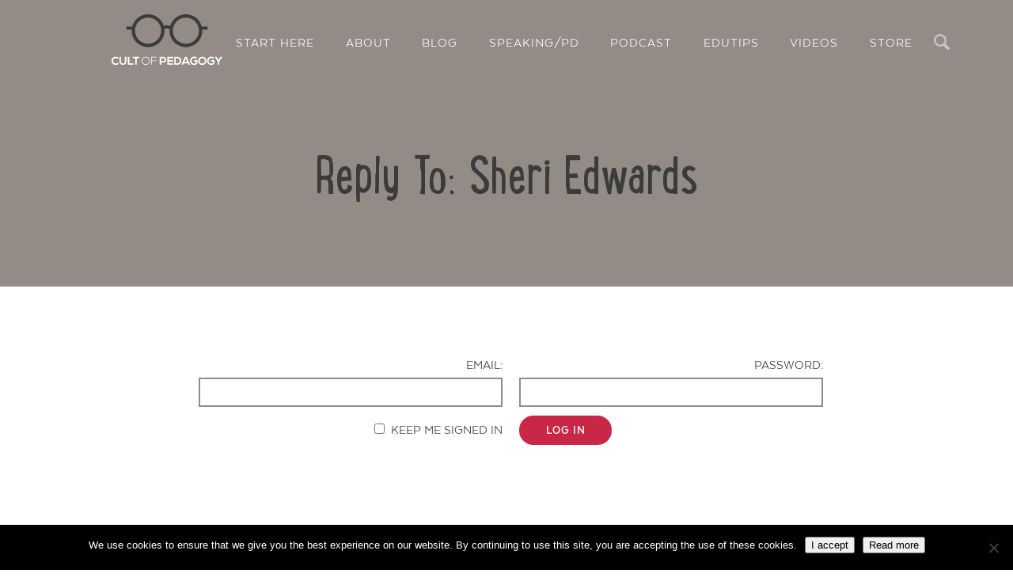

--- FILE ---
content_type: text/html; charset=UTF-8
request_url: https://www.cultofpedagogy.com/forums/reply/23945/
body_size: 9891
content:
<!doctype html>
<html class="no-js" lang="en">

<head>
    <meta charset="utf-8">
    <meta http-equiv="x-ua-compatible" content="ie=edge">
	<meta name="viewport" content="width=device-width, initial-scale=1">

    

    <link rel="apple-touch-icon" sizes="180x180" href="https://www.cultofpedagogy.com/wp-content/themes/cult-of-pedagogy/images/apple-touch-icon.png">
    <link rel="icon" type="image/png" href="https://www.cultofpedagogy.com/wp-content/themes/cult-of-pedagogy/images/favicon-32x32.png" sizes="32x32">
    <link rel="icon" type="image/png" href="https://www.cultofpedagogy.com/wp-content/themes/cult-of-pedagogy/images/favicon-16x16.png" sizes="16x16">
    <link rel="manifest" href="https://www.cultofpedagogy.com/wp-content/themes/cult-of-pedagogy/images/manifest.json">
    <link rel="mask-icon" href="https://www.cultofpedagogy.com/wp-content/themes/cult-of-pedagogy/images/safari-pinned-tab.svg" color="#5bbad5">
    <link rel="shortcut icon" href="https://www.cultofpedagogy.com/wp-content/themes/cult-of-pedagogy/images/favicon.ico">
    <meta name="msapplication-config" content="https://www.cultofpedagogy.com/wp-content/themes/cult-of-pedagogy/images/browserconfig.xml">
    <meta name="theme-color" content="#ffffff">

    <link rel="stylesheet" href="https://www.cultofpedagogy.com/wp-content/themes/cult-of-pedagogy/style.css?v=1.499">
    <link rel="pingback" href="https://www.cultofpedagogy.com/xmlrpc.php">

        	<style>img:is([sizes="auto" i], [sizes^="auto," i]) { contain-intrinsic-size: 3000px 1500px }</style>
	
		<!-- All in One SEO Pro 4.9.0 - aioseo.com -->
		<title>Reply To: Sheri Edwards | Cult of Pedagogy</title>
	<meta name="description" content="Hey, thanks for the vote of confidence! Angela" />
	<meta name="robots" content="max-image-preview:large" />
	<meta name="p:domain_verify" content="38a42e5f03abd4e76497d645dbd620f7" />
	<link rel="canonical" href="https://www.cultofpedagogy.com/forums/reply/23945/" />
	<meta name="generator" content="All in One SEO Pro (AIOSEO) 4.9.0" />
		<meta property="og:locale" content="en_US" />
		<meta property="og:site_name" content="Cult of Pedagogy" />
		<meta property="og:type" content="article" />
		<meta property="og:title" content="Reply To: Sheri Edwards | Cult of Pedagogy" />
		<meta property="og:description" content="Hey, thanks for the vote of confidence! Angela" />
		<meta property="og:url" content="https://www.cultofpedagogy.com/forums/reply/23945/" />
		<meta property="og:image" content="https://www.cultofpedagogy.com/wp-content/uploads/2015/01/Think-Pair-Share-Yellow.png" />
		<meta property="og:image:secure_url" content="https://www.cultofpedagogy.com/wp-content/uploads/2015/01/Think-Pair-Share-Yellow.png" />
		<meta property="og:image:width" content="1200" />
		<meta property="og:image:height" content="632" />
		<meta property="article:published_time" content="2019-07-07T20:35:55+00:00" />
		<meta property="article:modified_time" content="2019-07-07T20:35:55+00:00" />
		<meta property="article:publisher" content="https://www.facebook.com/CultofPedagogy/" />
		<meta name="twitter:card" content="summary_large_image" />
		<meta name="twitter:site" content="@cultofpedagogy" />
		<meta name="twitter:title" content="Reply To: Sheri Edwards | Cult of Pedagogy" />
		<meta name="twitter:description" content="Hey, thanks for the vote of confidence! Angela" />
		<meta name="twitter:image" content="https://www.cultofpedagogy.com/wp-content/uploads/2015/01/Think-Pair-Share-Yellow.png" />
		<script type="application/ld+json" class="aioseo-schema">
			{"@context":"https:\/\/schema.org","@graph":[{"@type":"BreadcrumbList","@id":"https:\/\/www.cultofpedagogy.com\/forums\/reply\/23945\/#breadcrumblist","itemListElement":[{"@type":"ListItem","@id":"https:\/\/www.cultofpedagogy.com\/forums\/reply\/23945\/#listItem","position":1,"name":"Reply To: Sheri Edwards"}]},{"@type":"Organization","@id":"https:\/\/www.cultofpedagogy.com\/#organization","name":"Cult of Pedagogy","description":"A home for anyone who teaches anything.","url":"https:\/\/www.cultofpedagogy.com\/","logo":{"@type":"ImageObject","url":"https:\/\/www.cultofpedagogy.com\/wp-content\/uploads\/2024\/10\/Best-Logo.jpg","@id":"https:\/\/www.cultofpedagogy.com\/forums\/reply\/23945\/#organizationLogo","width":2270,"height":1227},"image":{"@id":"https:\/\/www.cultofpedagogy.com\/forums\/reply\/23945\/#organizationLogo"},"sameAs":["https:\/\/twitter.com\/cultofpedagogy","https:\/\/www.instagram.com\/cultofped\/","https:\/\/www.pinterest.com\/cultofpedagogy\/","https:\/\/www.youtube.com\/channel\/UCxEKnVOYnzM70yH7kDrU7bQ","https:\/\/www.linkedin.com\/in\/jennifer-gonzalez-79327083\/"]},{"@type":"WebPage","@id":"https:\/\/www.cultofpedagogy.com\/forums\/reply\/23945\/#webpage","url":"https:\/\/www.cultofpedagogy.com\/forums\/reply\/23945\/","name":"Reply To: Sheri Edwards | Cult of Pedagogy","description":"Hey, thanks for the vote of confidence! Angela","inLanguage":"en-US","isPartOf":{"@id":"https:\/\/www.cultofpedagogy.com\/#website"},"breadcrumb":{"@id":"https:\/\/www.cultofpedagogy.com\/forums\/reply\/23945\/#breadcrumblist"},"datePublished":"-0001-11-30T00:00:00-05:44","dateModified":"2019-07-07T16:35:55-04:00"},{"@type":"WebSite","@id":"https:\/\/www.cultofpedagogy.com\/#website","url":"https:\/\/www.cultofpedagogy.com\/","name":"Cult of Pedagogy","description":"Teacher nerds, unite.","inLanguage":"en-US","publisher":{"@id":"https:\/\/www.cultofpedagogy.com\/#organization"}}]}
		</script>
		<!-- All in One SEO Pro -->

<link rel='dns-prefetch' href='//ajax.googleapis.com' />
<script type="text/javascript">
/* <![CDATA[ */
window._wpemojiSettings = {"baseUrl":"https:\/\/s.w.org\/images\/core\/emoji\/16.0.1\/72x72\/","ext":".png","svgUrl":"https:\/\/s.w.org\/images\/core\/emoji\/16.0.1\/svg\/","svgExt":".svg","source":{"concatemoji":"https:\/\/www.cultofpedagogy.com\/wp-includes\/js\/wp-emoji-release.min.js?ver=6.8.3"}};
/*! This file is auto-generated */
!function(s,n){var o,i,e;function c(e){try{var t={supportTests:e,timestamp:(new Date).valueOf()};sessionStorage.setItem(o,JSON.stringify(t))}catch(e){}}function p(e,t,n){e.clearRect(0,0,e.canvas.width,e.canvas.height),e.fillText(t,0,0);var t=new Uint32Array(e.getImageData(0,0,e.canvas.width,e.canvas.height).data),a=(e.clearRect(0,0,e.canvas.width,e.canvas.height),e.fillText(n,0,0),new Uint32Array(e.getImageData(0,0,e.canvas.width,e.canvas.height).data));return t.every(function(e,t){return e===a[t]})}function u(e,t){e.clearRect(0,0,e.canvas.width,e.canvas.height),e.fillText(t,0,0);for(var n=e.getImageData(16,16,1,1),a=0;a<n.data.length;a++)if(0!==n.data[a])return!1;return!0}function f(e,t,n,a){switch(t){case"flag":return n(e,"\ud83c\udff3\ufe0f\u200d\u26a7\ufe0f","\ud83c\udff3\ufe0f\u200b\u26a7\ufe0f")?!1:!n(e,"\ud83c\udde8\ud83c\uddf6","\ud83c\udde8\u200b\ud83c\uddf6")&&!n(e,"\ud83c\udff4\udb40\udc67\udb40\udc62\udb40\udc65\udb40\udc6e\udb40\udc67\udb40\udc7f","\ud83c\udff4\u200b\udb40\udc67\u200b\udb40\udc62\u200b\udb40\udc65\u200b\udb40\udc6e\u200b\udb40\udc67\u200b\udb40\udc7f");case"emoji":return!a(e,"\ud83e\udedf")}return!1}function g(e,t,n,a){var r="undefined"!=typeof WorkerGlobalScope&&self instanceof WorkerGlobalScope?new OffscreenCanvas(300,150):s.createElement("canvas"),o=r.getContext("2d",{willReadFrequently:!0}),i=(o.textBaseline="top",o.font="600 32px Arial",{});return e.forEach(function(e){i[e]=t(o,e,n,a)}),i}function t(e){var t=s.createElement("script");t.src=e,t.defer=!0,s.head.appendChild(t)}"undefined"!=typeof Promise&&(o="wpEmojiSettingsSupports",i=["flag","emoji"],n.supports={everything:!0,everythingExceptFlag:!0},e=new Promise(function(e){s.addEventListener("DOMContentLoaded",e,{once:!0})}),new Promise(function(t){var n=function(){try{var e=JSON.parse(sessionStorage.getItem(o));if("object"==typeof e&&"number"==typeof e.timestamp&&(new Date).valueOf()<e.timestamp+604800&&"object"==typeof e.supportTests)return e.supportTests}catch(e){}return null}();if(!n){if("undefined"!=typeof Worker&&"undefined"!=typeof OffscreenCanvas&&"undefined"!=typeof URL&&URL.createObjectURL&&"undefined"!=typeof Blob)try{var e="postMessage("+g.toString()+"("+[JSON.stringify(i),f.toString(),p.toString(),u.toString()].join(",")+"));",a=new Blob([e],{type:"text/javascript"}),r=new Worker(URL.createObjectURL(a),{name:"wpTestEmojiSupports"});return void(r.onmessage=function(e){c(n=e.data),r.terminate(),t(n)})}catch(e){}c(n=g(i,f,p,u))}t(n)}).then(function(e){for(var t in e)n.supports[t]=e[t],n.supports.everything=n.supports.everything&&n.supports[t],"flag"!==t&&(n.supports.everythingExceptFlag=n.supports.everythingExceptFlag&&n.supports[t]);n.supports.everythingExceptFlag=n.supports.everythingExceptFlag&&!n.supports.flag,n.DOMReady=!1,n.readyCallback=function(){n.DOMReady=!0}}).then(function(){return e}).then(function(){var e;n.supports.everything||(n.readyCallback(),(e=n.source||{}).concatemoji?t(e.concatemoji):e.wpemoji&&e.twemoji&&(t(e.twemoji),t(e.wpemoji)))}))}((window,document),window._wpemojiSettings);
/* ]]> */
</script>
<style id='wp-emoji-styles-inline-css' type='text/css'>

	img.wp-smiley, img.emoji {
		display: inline !important;
		border: none !important;
		box-shadow: none !important;
		height: 1em !important;
		width: 1em !important;
		margin: 0 0.07em !important;
		vertical-align: -0.1em !important;
		background: none !important;
		padding: 0 !important;
	}
</style>
<link rel='stylesheet' id='wp-block-library-css' href='https://www.cultofpedagogy.com/wp-includes/css/dist/block-library/style.min.css?ver=6.8.3' type='text/css' media='all' />
<style id='classic-theme-styles-inline-css' type='text/css'>
/*! This file is auto-generated */
.wp-block-button__link{color:#fff;background-color:#32373c;border-radius:9999px;box-shadow:none;text-decoration:none;padding:calc(.667em + 2px) calc(1.333em + 2px);font-size:1.125em}.wp-block-file__button{background:#32373c;color:#fff;text-decoration:none}
</style>
<link rel='stylesheet' id='aioseo/css/src/vue/standalone/blocks/table-of-contents/global.scss-css' href='https://www.cultofpedagogy.com/wp-content/plugins/all-in-one-seo-pack-pro/dist/Pro/assets/css/table-of-contents/global.e90f6d47.css?ver=4.9.0' type='text/css' media='all' />
<link rel='stylesheet' id='aioseo/css/src/vue/standalone/blocks/pro/recipe/global.scss-css' href='https://www.cultofpedagogy.com/wp-content/plugins/all-in-one-seo-pack-pro/dist/Pro/assets/css/recipe/global.67a3275f.css?ver=4.9.0' type='text/css' media='all' />
<link rel='stylesheet' id='aioseo/css/src/vue/standalone/blocks/pro/product/global.scss-css' href='https://www.cultofpedagogy.com/wp-content/plugins/all-in-one-seo-pack-pro/dist/Pro/assets/css/product/global.61066cfb.css?ver=4.9.0' type='text/css' media='all' />
<style id='global-styles-inline-css' type='text/css'>
:root{--wp--preset--aspect-ratio--square: 1;--wp--preset--aspect-ratio--4-3: 4/3;--wp--preset--aspect-ratio--3-4: 3/4;--wp--preset--aspect-ratio--3-2: 3/2;--wp--preset--aspect-ratio--2-3: 2/3;--wp--preset--aspect-ratio--16-9: 16/9;--wp--preset--aspect-ratio--9-16: 9/16;--wp--preset--color--black: #000000;--wp--preset--color--cyan-bluish-gray: #abb8c3;--wp--preset--color--white: #ffffff;--wp--preset--color--pale-pink: #f78da7;--wp--preset--color--vivid-red: #cf2e2e;--wp--preset--color--luminous-vivid-orange: #ff6900;--wp--preset--color--luminous-vivid-amber: #fcb900;--wp--preset--color--light-green-cyan: #7bdcb5;--wp--preset--color--vivid-green-cyan: #00d084;--wp--preset--color--pale-cyan-blue: #8ed1fc;--wp--preset--color--vivid-cyan-blue: #0693e3;--wp--preset--color--vivid-purple: #9b51e0;--wp--preset--gradient--vivid-cyan-blue-to-vivid-purple: linear-gradient(135deg,rgba(6,147,227,1) 0%,rgb(155,81,224) 100%);--wp--preset--gradient--light-green-cyan-to-vivid-green-cyan: linear-gradient(135deg,rgb(122,220,180) 0%,rgb(0,208,130) 100%);--wp--preset--gradient--luminous-vivid-amber-to-luminous-vivid-orange: linear-gradient(135deg,rgba(252,185,0,1) 0%,rgba(255,105,0,1) 100%);--wp--preset--gradient--luminous-vivid-orange-to-vivid-red: linear-gradient(135deg,rgba(255,105,0,1) 0%,rgb(207,46,46) 100%);--wp--preset--gradient--very-light-gray-to-cyan-bluish-gray: linear-gradient(135deg,rgb(238,238,238) 0%,rgb(169,184,195) 100%);--wp--preset--gradient--cool-to-warm-spectrum: linear-gradient(135deg,rgb(74,234,220) 0%,rgb(151,120,209) 20%,rgb(207,42,186) 40%,rgb(238,44,130) 60%,rgb(251,105,98) 80%,rgb(254,248,76) 100%);--wp--preset--gradient--blush-light-purple: linear-gradient(135deg,rgb(255,206,236) 0%,rgb(152,150,240) 100%);--wp--preset--gradient--blush-bordeaux: linear-gradient(135deg,rgb(254,205,165) 0%,rgb(254,45,45) 50%,rgb(107,0,62) 100%);--wp--preset--gradient--luminous-dusk: linear-gradient(135deg,rgb(255,203,112) 0%,rgb(199,81,192) 50%,rgb(65,88,208) 100%);--wp--preset--gradient--pale-ocean: linear-gradient(135deg,rgb(255,245,203) 0%,rgb(182,227,212) 50%,rgb(51,167,181) 100%);--wp--preset--gradient--electric-grass: linear-gradient(135deg,rgb(202,248,128) 0%,rgb(113,206,126) 100%);--wp--preset--gradient--midnight: linear-gradient(135deg,rgb(2,3,129) 0%,rgb(40,116,252) 100%);--wp--preset--font-size--small: 13px;--wp--preset--font-size--medium: 20px;--wp--preset--font-size--large: 36px;--wp--preset--font-size--x-large: 42px;--wp--preset--spacing--20: 0.44rem;--wp--preset--spacing--30: 0.67rem;--wp--preset--spacing--40: 1rem;--wp--preset--spacing--50: 1.5rem;--wp--preset--spacing--60: 2.25rem;--wp--preset--spacing--70: 3.38rem;--wp--preset--spacing--80: 5.06rem;--wp--preset--shadow--natural: 6px 6px 9px rgba(0, 0, 0, 0.2);--wp--preset--shadow--deep: 12px 12px 50px rgba(0, 0, 0, 0.4);--wp--preset--shadow--sharp: 6px 6px 0px rgba(0, 0, 0, 0.2);--wp--preset--shadow--outlined: 6px 6px 0px -3px rgba(255, 255, 255, 1), 6px 6px rgba(0, 0, 0, 1);--wp--preset--shadow--crisp: 6px 6px 0px rgba(0, 0, 0, 1);}:where(.is-layout-flex){gap: 0.5em;}:where(.is-layout-grid){gap: 0.5em;}body .is-layout-flex{display: flex;}.is-layout-flex{flex-wrap: wrap;align-items: center;}.is-layout-flex > :is(*, div){margin: 0;}body .is-layout-grid{display: grid;}.is-layout-grid > :is(*, div){margin: 0;}:where(.wp-block-columns.is-layout-flex){gap: 2em;}:where(.wp-block-columns.is-layout-grid){gap: 2em;}:where(.wp-block-post-template.is-layout-flex){gap: 1.25em;}:where(.wp-block-post-template.is-layout-grid){gap: 1.25em;}.has-black-color{color: var(--wp--preset--color--black) !important;}.has-cyan-bluish-gray-color{color: var(--wp--preset--color--cyan-bluish-gray) !important;}.has-white-color{color: var(--wp--preset--color--white) !important;}.has-pale-pink-color{color: var(--wp--preset--color--pale-pink) !important;}.has-vivid-red-color{color: var(--wp--preset--color--vivid-red) !important;}.has-luminous-vivid-orange-color{color: var(--wp--preset--color--luminous-vivid-orange) !important;}.has-luminous-vivid-amber-color{color: var(--wp--preset--color--luminous-vivid-amber) !important;}.has-light-green-cyan-color{color: var(--wp--preset--color--light-green-cyan) !important;}.has-vivid-green-cyan-color{color: var(--wp--preset--color--vivid-green-cyan) !important;}.has-pale-cyan-blue-color{color: var(--wp--preset--color--pale-cyan-blue) !important;}.has-vivid-cyan-blue-color{color: var(--wp--preset--color--vivid-cyan-blue) !important;}.has-vivid-purple-color{color: var(--wp--preset--color--vivid-purple) !important;}.has-black-background-color{background-color: var(--wp--preset--color--black) !important;}.has-cyan-bluish-gray-background-color{background-color: var(--wp--preset--color--cyan-bluish-gray) !important;}.has-white-background-color{background-color: var(--wp--preset--color--white) !important;}.has-pale-pink-background-color{background-color: var(--wp--preset--color--pale-pink) !important;}.has-vivid-red-background-color{background-color: var(--wp--preset--color--vivid-red) !important;}.has-luminous-vivid-orange-background-color{background-color: var(--wp--preset--color--luminous-vivid-orange) !important;}.has-luminous-vivid-amber-background-color{background-color: var(--wp--preset--color--luminous-vivid-amber) !important;}.has-light-green-cyan-background-color{background-color: var(--wp--preset--color--light-green-cyan) !important;}.has-vivid-green-cyan-background-color{background-color: var(--wp--preset--color--vivid-green-cyan) !important;}.has-pale-cyan-blue-background-color{background-color: var(--wp--preset--color--pale-cyan-blue) !important;}.has-vivid-cyan-blue-background-color{background-color: var(--wp--preset--color--vivid-cyan-blue) !important;}.has-vivid-purple-background-color{background-color: var(--wp--preset--color--vivid-purple) !important;}.has-black-border-color{border-color: var(--wp--preset--color--black) !important;}.has-cyan-bluish-gray-border-color{border-color: var(--wp--preset--color--cyan-bluish-gray) !important;}.has-white-border-color{border-color: var(--wp--preset--color--white) !important;}.has-pale-pink-border-color{border-color: var(--wp--preset--color--pale-pink) !important;}.has-vivid-red-border-color{border-color: var(--wp--preset--color--vivid-red) !important;}.has-luminous-vivid-orange-border-color{border-color: var(--wp--preset--color--luminous-vivid-orange) !important;}.has-luminous-vivid-amber-border-color{border-color: var(--wp--preset--color--luminous-vivid-amber) !important;}.has-light-green-cyan-border-color{border-color: var(--wp--preset--color--light-green-cyan) !important;}.has-vivid-green-cyan-border-color{border-color: var(--wp--preset--color--vivid-green-cyan) !important;}.has-pale-cyan-blue-border-color{border-color: var(--wp--preset--color--pale-cyan-blue) !important;}.has-vivid-cyan-blue-border-color{border-color: var(--wp--preset--color--vivid-cyan-blue) !important;}.has-vivid-purple-border-color{border-color: var(--wp--preset--color--vivid-purple) !important;}.has-vivid-cyan-blue-to-vivid-purple-gradient-background{background: var(--wp--preset--gradient--vivid-cyan-blue-to-vivid-purple) !important;}.has-light-green-cyan-to-vivid-green-cyan-gradient-background{background: var(--wp--preset--gradient--light-green-cyan-to-vivid-green-cyan) !important;}.has-luminous-vivid-amber-to-luminous-vivid-orange-gradient-background{background: var(--wp--preset--gradient--luminous-vivid-amber-to-luminous-vivid-orange) !important;}.has-luminous-vivid-orange-to-vivid-red-gradient-background{background: var(--wp--preset--gradient--luminous-vivid-orange-to-vivid-red) !important;}.has-very-light-gray-to-cyan-bluish-gray-gradient-background{background: var(--wp--preset--gradient--very-light-gray-to-cyan-bluish-gray) !important;}.has-cool-to-warm-spectrum-gradient-background{background: var(--wp--preset--gradient--cool-to-warm-spectrum) !important;}.has-blush-light-purple-gradient-background{background: var(--wp--preset--gradient--blush-light-purple) !important;}.has-blush-bordeaux-gradient-background{background: var(--wp--preset--gradient--blush-bordeaux) !important;}.has-luminous-dusk-gradient-background{background: var(--wp--preset--gradient--luminous-dusk) !important;}.has-pale-ocean-gradient-background{background: var(--wp--preset--gradient--pale-ocean) !important;}.has-electric-grass-gradient-background{background: var(--wp--preset--gradient--electric-grass) !important;}.has-midnight-gradient-background{background: var(--wp--preset--gradient--midnight) !important;}.has-small-font-size{font-size: var(--wp--preset--font-size--small) !important;}.has-medium-font-size{font-size: var(--wp--preset--font-size--medium) !important;}.has-large-font-size{font-size: var(--wp--preset--font-size--large) !important;}.has-x-large-font-size{font-size: var(--wp--preset--font-size--x-large) !important;}
:where(.wp-block-post-template.is-layout-flex){gap: 1.25em;}:where(.wp-block-post-template.is-layout-grid){gap: 1.25em;}
:where(.wp-block-columns.is-layout-flex){gap: 2em;}:where(.wp-block-columns.is-layout-grid){gap: 2em;}
:root :where(.wp-block-pullquote){font-size: 1.5em;line-height: 1.6;}
</style>
<link rel='stylesheet' id='bbp-default-css' href='https://www.cultofpedagogy.com/wp-content/plugins/bbpress/templates/default/css/bbpress.min.css?ver=2.6.14' type='text/css' media='all' />
<link rel='stylesheet' id='contact-form-7-css' href='https://www.cultofpedagogy.com/wp-content/plugins/contact-form-7/includes/css/styles.css?ver=6.1.3' type='text/css' media='all' />
<link rel='stylesheet' id='cookie-notice-front-css' href='https://www.cultofpedagogy.com/wp-content/plugins/cookie-notice/css/front.min.css?ver=2.5.8' type='text/css' media='all' />
<link rel='stylesheet' id='pdfprnt_frontend-css' href='https://www.cultofpedagogy.com/wp-content/plugins/pdf-print/css/frontend.css?ver=2.4.4' type='text/css' media='all' />
<link rel='stylesheet' id='bsp-css' href='https://www.cultofpedagogy.com/wp-content/plugins/bbp-style-pack/css/bspstyle.css?ver=1761222621' type='text/css' media='screen' />
<link rel='stylesheet' id='dashicons-css' href='https://www.cultofpedagogy.com/wp-includes/css/dashicons.min.css?ver=6.8.3' type='text/css' media='all' />
<script type="text/javascript" src="//ajax.googleapis.com/ajax/libs/jquery/3.2.1/jquery.min.js" id="jquery-js"></script>
<script type="text/javascript" id="cookie-notice-front-js-before">
/* <![CDATA[ */
var cnArgs = {"ajaxUrl":"https:\/\/www.cultofpedagogy.com\/wp-admin\/admin-ajax.php","nonce":"6dfebff059","hideEffect":"fade","position":"bottom","onScroll":false,"onScrollOffset":100,"onClick":false,"cookieName":"cookie_notice_accepted","cookieTime":2147483647,"cookieTimeRejected":2147483647,"globalCookie":false,"redirection":false,"cache":true,"revokeCookies":false,"revokeCookiesOpt":"automatic"};
/* ]]> */
</script>
<script type="text/javascript" src="https://www.cultofpedagogy.com/wp-content/plugins/cookie-notice/js/front.min.js?ver=2.5.8" id="cookie-notice-front-js"></script>
<script type="text/javascript" src="https://www.cultofpedagogy.com/wp-content/plugins/bbp-style-pack/js/bspreply.js?ver=6.4.2" id="bsp-replyjs-js"></script>
<link rel="https://api.w.org/" href="https://www.cultofpedagogy.com/wp-json/" /><link rel="EditURI" type="application/rsd+xml" title="RSD" href="https://www.cultofpedagogy.com/xmlrpc.php?rsd" />
<link rel='shortlink' href='https://www.cultofpedagogy.com/?p=23945' />
<link rel="alternate" title="oEmbed (JSON)" type="application/json+oembed" href="https://www.cultofpedagogy.com/wp-json/oembed/1.0/embed?url=https%3A%2F%2Fwww.cultofpedagogy.com%2Fforums%2Freply%2F23945%2F" />
<link rel="alternate" title="oEmbed (XML)" type="text/xml+oembed" href="https://www.cultofpedagogy.com/wp-json/oembed/1.0/embed?url=https%3A%2F%2Fwww.cultofpedagogy.com%2Fforums%2Freply%2F23945%2F&#038;format=xml" />
<script>
  (function(i,s,o,g,r,a,m){i['GoogleAnalyticsObject']=r;i[r]=i[r]||function(){
  (i[r].q=i[r].q||[]).push(arguments)},i[r].l=1*new Date();a=s.createElement(o),
  m=s.getElementsByTagName(o)[0];a.async=1;a.src=g;m.parentNode.insertBefore(a,m)
  })(window,document,'script','//www.google-analytics.com/analytics.js','ga');

  ga('create', 'UA-53992534-1', 'auto');
  ga('require', 'displayfeatures');
  ga('send', 'pageview');

</script>
<meta name="p:domain_verify" content="38a42e5f03abd4e76497d645dbd620f7"/>
<meta name="google-site-verification" content="1qrSu2XZrccOyFFNV2Tel6zRoLwxzr8WXsxVD_Aele0" />

<!-- Facebook Pixel Code -->
<script>
!function(f,b,e,v,n,t,s){if(f.fbq)return;n=f.fbq=function(){n.callMethod?
n.callMethod.apply(n,arguments):n.queue.push(arguments)};if(!f._fbq)f._fbq=n;
n.push=n;n.loaded=!0;n.version='2.0';n.queue=[];t=b.createElement(e);t.async=!0;
t.src=v;s=b.getElementsByTagName(e)[0];s.parentNode.insertBefore(t,s)}(window,
document,'script','https://connect.facebook.net/en_US/fbevents.js');
fbq('init', '1489671724386522'); // Insert your pixel ID here.
fbq('track', 'PageView');
</script>
<noscript><img height="1" width="1" style="display:none"
src="https://www.facebook.com/tr?id=1489671724386522&ev=PageView&noscript=1"
/></noscript>
<!-- DO NOT MODIFY -->
<!-- End Facebook Pixel Code --><!-- Metadata generated with the Open Graph Protocol Framework plugin 2.0.0 - https://wordpress.org/plugins/open-graph-protocol-framework/ - https://www.itthinx.com/plugins/open-graph-protocol/ --><meta property="og:title" content="Cult of Pedagogy" />
<meta property="og:locale" content="en_US" />
<meta property="og:type" content="article" />
<meta property="og:url" content="https://www.cultofpedagogy.com/forums/reply/23945/" />
<meta property="og:site_name" content="Cult of Pedagogy" />
<meta property="og:description" content="Home &rsaquo; Forums &rsaquo; JumpStart Plus Community &rsaquo; Archives &rsaquo; 2019 &rsaquo; July 2019 &rsaquo; Member Introductions &rsaquo; Sheri Edwards &rsaquo; Reply To: Sheri Edwards July 7, 2019 at 4:35 pm #23945 Angela de Ita Hey, thanks for the vote of confidence! Angela" />
<style type='text/css'>.rp4wp-related-posts ul{width:100%;padding-bottom:45px;margin:0;float:left;}
.rp4wp-related-posts ul>li{list-style:none;padding-top:30px;margin:0;clear:both;}
.rp4wp-related-posts ul>li>p{margin:0;padding:0;}
.rp4wp-related-post-image{width:35%;padding-right:25px; padding-bottom:20px;-moz-box-sizing:border-box;-webkit-box-sizing:border-box;box-sizing:border-box;float:left;}</style>

</head>

<body class="reply bbpress bbp-no-js wp-singular reply-template-default single single-reply postid-23945 wp-theme-cult-of-pedagogy cookies-not-set">

    
    <header class="header-main">
        <div class="container">
            <a href="https://www.cultofpedagogy.com"><img class="logo-small" src="https://www.cultofpedagogy.com/wp-content/themes/cult-of-pedagogy/images/cult-of-pedagogy-logo.svg" alt="Cult of Pedagogy"></a>
            <span class="search-icon"><span class="visuallyhidden">Search</span></span>
            <nav class="nav-main">
                <ul id="menu-main" class="nav"><li id="menu-item-12309" class="menu-item menu-item-type-post_type menu-item-object-page menu-item-12309"><a href="https://www.cultofpedagogy.com/start-here/">Start Here</a></li>
<li id="menu-item-2639" class="menu-item menu-item-type-custom menu-item-object-custom menu-item-has-children menu-item-2639"><a href="#">About</a>
<ul class="sub-menu">
	<li id="menu-item-12311" class="menu-item menu-item-type-post_type menu-item-object-page menu-item-12311"><a href="https://www.cultofpedagogy.com/who-we-are/">Who We Are</a></li>
	<li id="menu-item-5485" class="menu-item menu-item-type-post_type menu-item-object-page menu-item-5485"><a href="https://www.cultofpedagogy.com/mailing-list/">Subscribe</a></li>
	<li id="menu-item-2642" class="menu-item menu-item-type-post_type menu-item-object-page menu-item-2642"><a href="https://www.cultofpedagogy.com/contact/">Contact/FAQs</a></li>
	<li id="menu-item-8006" class="menu-item menu-item-type-post_type menu-item-object-page menu-item-8006"><a href="https://www.cultofpedagogy.com/consulting-advertising/">Advertise</a></li>
</ul>
</li>
<li id="menu-item-11521" class="menu-item menu-item-type-custom menu-item-object-custom menu-item-11521"><a href="http://cultofpedagogy.com/blog/">Blog</a></li>
<li id="menu-item-39803" class="menu-item menu-item-type-post_type menu-item-object-page menu-item-39803"><a href="https://www.cultofpedagogy.com/pd/">Speaking/PD</a></li>
<li id="menu-item-35551" class="menu-item menu-item-type-post_type menu-item-object-page menu-item-35551"><a href="https://www.cultofpedagogy.com/pod/">Podcast</a></li>
<li id="menu-item-35547" class="menu-item menu-item-type-post_type menu-item-object-page menu-item-35547"><a href="https://www.cultofpedagogy.com/edutips/">EduTips</a></li>
<li id="menu-item-3389" class="menu-item menu-item-type-post_type menu-item-object-page menu-item-3389"><a href="https://www.cultofpedagogy.com/videos/">Videos</a></li>
<li id="menu-item-12310" class="menu-item menu-item-type-post_type menu-item-object-page menu-item-12310"><a href="https://www.cultofpedagogy.com/store/">Store</a></li>
</ul>            </nav>
            <div class="header-text">
                <h1 class="heading-alt">
                    Reply To: Sheri Edwards                </h1>

                
            </div>
        </div> <!-- container -->
    </header>
    <div class="search-header">
        <span class="close-icon"><span class="visuallyhidden">Close</span></span>
        <form method="get" id="searchform" action="https://www.cultofpedagogy.com">
    <p><input type="text" class="input-search field" name="s" id="s">
    <input type="submit" class="submit" name="submit" value="search" /></p>
    <p class="search-help">Can't find what you are looking for? <a href="https://www.cultofpedagogy.com/contact/">Contact Us</a></p>
</form>
    </div>

    
	        <div class="page-content container-inner">
            <main class="main-content">
				
<form method="post" action="https://www.cultofpedagogy.com/wp-login.php?wpe-login=true" class="bbp-login-form">
	<fieldset class="bbp-form">
		<legend>Log In</legend>

		<div class="bbp-username">
			<label for="user_login">Email: </label>
			<input type="text" name="log" value="" size="20" id="user_login" tabindex="101" />
		</div>

		<div class="bbp-password">
			<label for="user_pass">Password: </label>
			<input type="password" name="pwd" value="" size="20" id="user_pass" tabindex="102" />
		</div>

		<div class="bbp-remember-me">
			<input type="checkbox" name="rememberme" value="forever"  id="rememberme" tabindex="103" />
			<label for="rememberme">Keep me signed in</label>
		</div>

		
		<div class="bbp-submit-wrapper">

			<button type="submit" tabindex="104" name="user-submit" class="button submit user-submit">Log In</button>

			
	<input type="hidden" name="user-cookie" value="1" />

	<input type="hidden" id="bbp_redirect_to" name="redirect_to" value="https://www.cultofpedagogy.com/forums/reply/23945/" /><input type="hidden" id="_wpnonce" name="_wpnonce" value="3588a76045" /><input type="hidden" name="_wp_http_referer" value="/forums/reply/23945/" />
		</div>
	</fieldset>
</form>
            </main>
        </div>
	

    
    <footer class="footer-main">
        <div class="container">
            <a href="https://www.cultofpedagogy.com"><img src="https://www.cultofpedagogy.com/wp-content/themes/cult-of-pedagogy/images/cult-of-pedagogy-logo-dark.svg" alt="Cult of Pedagogy"></a>
            <nav class="nav-footer">
                <ul id="menu-footer" class="nav"><li id="menu-item-12312" class="menu-item menu-item-type-post_type menu-item-object-page menu-item-privacy-policy menu-item-12312"><a rel="privacy-policy" href="https://www.cultofpedagogy.com/privacy-policy/">Privacy Policy</a></li>
<li id="menu-item-12313" class="menu-item menu-item-type-post_type menu-item-object-page menu-item-12313"><a href="https://www.cultofpedagogy.com/terms-of-use/">Terms of Service</a></li>
<li id="menu-item-12314" class="menu-item menu-item-type-post_type menu-item-object-page menu-item-12314"><a href="https://www.cultofpedagogy.com/disclosure-statement/">Advertising Disclosure</a></li>
<li id="menu-item-12315" class="menu-item menu-item-type-post_type menu-item-object-page menu-item-12315"><a href="https://www.cultofpedagogy.com/contact/">Contact/FAQs</a></li>
<li id="menu-item-12317" class="menu-item menu-item-type-post_type menu-item-object-page menu-item-12317"><a href="https://www.cultofpedagogy.com/mailing-list/">Subscribe</a></li>
<li id="menu-item-14265" class="menu-item menu-item-type-post_type menu-item-object-forum menu-item-14265"><a href="https://www.cultofpedagogy.com/forums/forum/jumpstart/">JumpStart Community</a></li>
</ul>            </nav>
                        <nav class="nav-social nav-social-dark">
                <ul id="menu-social" class="nav"><li id="menu-item-12321" class="menu-item menu-item-type-custom menu-item-object-custom menu-item-12321"><a target="_blank" href="https://twitter.com/cultofpedagogy">Twitter</a></li>
<li id="menu-item-36149" class="menu-item menu-item-type-custom menu-item-object-custom menu-item-36149"><a target="_blank" href="https://www.instagram.com/cultofped/">Instagram</a></li>
<li id="menu-item-12322" class="menu-item menu-item-type-custom menu-item-object-custom menu-item-12322"><a target="_blank" href="https://www.facebook.com/CultofPedagogy/">Facebook</a></li>
<li id="menu-item-12324" class="menu-item menu-item-type-custom menu-item-object-custom menu-item-12324"><a target="_blank" href="https://www.pinterest.com/cultofpedagogy/">Pinterest</a></li>
<li id="menu-item-12325" class="menu-item menu-item-type-custom menu-item-object-custom menu-item-12325"><a target="_blank" href="https://www.youtube.com/channel/UCxEKnVOYnzM70yH7kDrU7bQ">Youtube</a></li>
<li id="menu-item-31619" class="menu-item menu-item-type-custom menu-item-object-custom menu-item-31619"><a target="_blank" href="https://www.linkedin.com/in/jennifer-gonzalez-79327083/">LinkedIn</a></li>
</ul>            </nav>
                        <p class="p-small copyright">&copy; 2025 Cult of Pedagogy</p>
        </div>
    </footer>

	<script src="https://www.cultofpedagogy.com/wp-content/themes/cult-of-pedagogy/js/plugins.js"></script>
    <script src="https://www.cultofpedagogy.com/wp-content/themes/cult-of-pedagogy/js/main.js"></script>

    <script>
        window.ga=function(){ga.q.push(arguments)};ga.q=[];ga.l=+new Date;
        ga('create','UA-XXXXX-Y','auto');ga('send','pageview')
    </script>
    <script src="https://www.google-analytics.com/analytics.js" async defer></script>

    <script type="speculationrules">
{"prefetch":[{"source":"document","where":{"and":[{"href_matches":"\/*"},{"not":{"href_matches":["\/wp-*.php","\/wp-admin\/*","\/wp-content\/uploads\/*","\/wp-content\/*","\/wp-content\/plugins\/*","\/wp-content\/themes\/cult-of-pedagogy\/*","\/*\\?(.+)"]}},{"not":{"selector_matches":"a[rel~=\"nofollow\"]"}},{"not":{"selector_matches":".no-prefetch, .no-prefetch a"}}]},"eagerness":"conservative"}]}
</script>

<script type="text/javascript" id="bbp-swap-no-js-body-class">
	document.body.className = document.body.className.replace( 'bbp-no-js', 'bbp-js' );
</script>

<script>document.body.classList.remove("no-js");</script><script type="text/javascript" src="https://www.cultofpedagogy.com/wp-includes/js/comment-reply.min.js?ver=6.8.3" id="comment-reply-js" async="async" data-wp-strategy="async"></script>
<script type="module"  src="https://www.cultofpedagogy.com/wp-content/plugins/all-in-one-seo-pack-pro/dist/Pro/assets/table-of-contents.95d0dfce.js?ver=4.9.0" id="aioseo/js/src/vue/standalone/blocks/table-of-contents/frontend.js-js"></script>
<script type="text/javascript" src="https://www.cultofpedagogy.com/wp-content/plugins/bbpress/templates/default/js/editor.min.js?ver=2.6.14" id="bbpress-editor-js"></script>
<script type="text/javascript" src="https://www.cultofpedagogy.com/wp-includes/js/dist/hooks.min.js?ver=4d63a3d491d11ffd8ac6" id="wp-hooks-js"></script>
<script type="text/javascript" src="https://www.cultofpedagogy.com/wp-includes/js/dist/i18n.min.js?ver=5e580eb46a90c2b997e6" id="wp-i18n-js"></script>
<script type="text/javascript" id="wp-i18n-js-after">
/* <![CDATA[ */
wp.i18n.setLocaleData( { 'text direction\u0004ltr': [ 'ltr' ] } );
/* ]]> */
</script>
<script type="text/javascript" src="https://www.cultofpedagogy.com/wp-content/plugins/contact-form-7/includes/swv/js/index.js?ver=6.1.3" id="swv-js"></script>
<script type="text/javascript" id="contact-form-7-js-before">
/* <![CDATA[ */
var wpcf7 = {
    "api": {
        "root": "https:\/\/www.cultofpedagogy.com\/wp-json\/",
        "namespace": "contact-form-7\/v1"
    },
    "cached": 1
};
/* ]]> */
</script>
<script type="text/javascript" src="https://www.cultofpedagogy.com/wp-content/plugins/contact-form-7/includes/js/index.js?ver=6.1.3" id="contact-form-7-js"></script>
<script type="text/javascript" id="qppr_frontend_scripts-js-extra">
/* <![CDATA[ */
var qpprFrontData = {"linkData":{"https:\/\/www.cultofpedagogy.com\/teachers-guide-to-tech\/":[0,0,"http:\/\/www.teachersguidetotech.com"],"https:\/\/www.cultofpedagogy.com\/google-drive-basics\/":[0,1,""],"https:\/\/www.cultofpedagogy.com\/subscribe-to-the-cult-report\/":[0,1,""],"https:\/\/www.cultofpedagogy.com\/kiddom\/":[0,0,""],"https:\/\/www.cultofpedagogy.com\/geniushour\/":[0,1,""],"https:\/\/www.cultofpedagogy.com\/jumpstart-tech-course\/":[0,0,""],"https:\/\/www.cultofpedagogy.com\/geddes\/":[0,1,""],"https:\/\/www.cultofpedagogy.com\/kidsdiscover\/":[0,1,""],"https:\/\/www.cultofpedagogy.com\/products-for-your-classroom\/":[0,0,""],"https:\/\/www.cultofpedagogy.com\/peergrade\/":[0,1,""],"https:\/\/www.cultofpedagogy.com\/marigold\/":[0,0,""],"https:\/\/www.cultofpedagogy.com\/planning-period-project\/":[0,0,""],"https:\/\/www.cultofpedagogy.com\/hackingstem\/":[0,1,""],"https:\/\/www.cultofpedagogy.com\/3doodler\/":[0,0,""],"https:\/\/www.cultofpedagogy.com\/slide-videos\/":[0,1,""],"https:\/\/www.cultofpedagogy.com\/justicerising\/":[0,0,""],"https:\/\/www.cultofpedagogy.com\/pcg\/":[0,0,""],"https:\/\/www.cultofpedagogy.com\/pixton\/":[0,0,""],"https:\/\/www.cultofpedagogy.com\/speak\/":[0,0,""],"https:\/\/www.cultofpedagogy.com\/dave\/":[0,0,""],"https:\/\/www.cultofpedagogy.com\/laws\/":[0,0,""],"https:\/\/www.cultofpedagogy.com\/subscribe\/":[0,0,""],"https:\/\/www.cultofpedagogy.com\/modern\/":[0,0,""],"https:\/\/www.cultofpedagogy.com\/tgr\/":[0,0,""],"https:\/\/www.cultofpedagogy.com\/brainpower\/":[0,0,""],"https:\/\/www.cultofpedagogy.com\/digital\/":[0,0,""],"https:\/\/www.cultofpedagogy.com\/coderz\/":[0,0,""],"https:\/\/www.cultofpedagogy.com\/teachers-guide-educational-technology\/":[0,0,""],"https:\/\/www.cultofpedagogy.com\/everfi\/":[0,0,""],"https:\/\/www.cultofpedagogy.com\/commonlit\/":[0,0,""],"https:\/\/www.cultofpedagogy.com\/streetdataseries\/":[0,0,""],"https:\/\/www.cultofpedagogy.com\/about\/":[0,0,""],"https:\/\/www.cultofpedagogy.com\/listenwise\/":[0,0,""],"https:\/\/www.cultofpedagogy.com\/noredink\/":[0,0,""],"https:\/\/www.cultofpedagogy.com\/wevideo\/":[0,0,""],"https:\/\/www.cultofpedagogy.com\/khanacademykids\/":[0,0,""],"https:\/\/www.cultofpedagogy.com\/powerful\/":[0,0,""],"https:\/\/www.cultofpedagogy.com\/wired\/":[0,0,""],"https:\/\/www.cultofpedagogy.com\/jumpstart\/":[0,1,""],"https:\/\/www.cultofpedagogy.com\/bcc\/":[0,0,""],"https:\/\/www.cultofpedagogy.com\/explorelearning\/":[0,0,""],"https:\/\/www.cultofpedagogy.com\/classcomposer\/":[0,0,""],"https:\/\/www.cultofpedagogy.com\/?page_id=39328":[0,0,""],"https:\/\/www.cultofpedagogy.com\/pbl\/":[0,0,""]},"siteURL":"https:\/\/www.cultofpedagogy.com","siteURLq":"https:\/\/www.cultofpedagogy.com"};
/* ]]> */
</script>
<script type="text/javascript" src="https://www.cultofpedagogy.com/wp-content/plugins/quick-pagepost-redirect-plugin/js/qppr_frontend_script.min.js?ver=5.2.4" id="qppr_frontend_scripts-js"></script>

		<!-- Cookie Notice plugin v2.5.8 by Hu-manity.co https://hu-manity.co/ -->
		<div id="cookie-notice" role="dialog" class="cookie-notice-hidden cookie-revoke-hidden cn-position-bottom" aria-label="Cookie Notice" style="background-color: rgba(0,0,0,1);"><div class="cookie-notice-container" style="color: #fff"><span id="cn-notice-text" class="cn-text-container">We use cookies to ensure that we give you the best experience on our website. By continuing to use this site, you are accepting the use of these cookies.</span><span id="cn-notice-buttons" class="cn-buttons-container"><button id="cn-accept-cookie" data-cookie-set="accept" class="cn-set-cookie cn-button cn-button-custom button" aria-label="I accept">I accept</button><button data-link-url="https://www.cultofpedagogy.com/privacy-policy/" data-link-target="_blank" id="cn-more-info" class="cn-more-info cn-button cn-button-custom button" aria-label="Read more">Read more</button></span><button id="cn-close-notice" data-cookie-set="accept" class="cn-close-icon" aria-label="No"></button></div>
			
		</div>
		<!-- / Cookie Notice plugin -->
<script>(function(){function c(){var b=a.contentDocument||a.contentWindow.document;if(b){var d=b.createElement('script');d.innerHTML="window.__CF$cv$params={r:'99b0d4a05cee122e',t:'MTc2MjU2MDQ1MC4wMDAwMDA='};var a=document.createElement('script');a.nonce='';a.src='/cdn-cgi/challenge-platform/scripts/jsd/main.js';document.getElementsByTagName('head')[0].appendChild(a);";b.getElementsByTagName('head')[0].appendChild(d)}}if(document.body){var a=document.createElement('iframe');a.height=1;a.width=1;a.style.position='absolute';a.style.top=0;a.style.left=0;a.style.border='none';a.style.visibility='hidden';document.body.appendChild(a);if('loading'!==document.readyState)c();else if(window.addEventListener)document.addEventListener('DOMContentLoaded',c);else{var e=document.onreadystatechange||function(){};document.onreadystatechange=function(b){e(b);'loading'!==document.readyState&&(document.onreadystatechange=e,c())}}}})();</script></html>


--- FILE ---
content_type: application/javascript; charset=UTF-8
request_url: https://www.cultofpedagogy.com/cdn-cgi/challenge-platform/scripts/jsd/main.js
body_size: 4426
content:
window._cf_chl_opt={uTFG0:'g'};~function(D2,Y,n,y,j,M,v,Z){D2=N,function(m,V,Dk,D1,l,J){for(Dk={m:376,V:342,l:393,J:326,R:364,d:302,I:390,g:323,W:367,f:322},D1=N,l=m();!![];)try{if(J=parseInt(D1(Dk.m))/1*(parseInt(D1(Dk.V))/2)+parseInt(D1(Dk.l))/3+parseInt(D1(Dk.J))/4*(-parseInt(D1(Dk.R))/5)+parseInt(D1(Dk.d))/6+-parseInt(D1(Dk.I))/7+-parseInt(D1(Dk.g))/8+parseInt(D1(Dk.W))/9*(parseInt(D1(Dk.f))/10),J===V)break;else l.push(l.shift())}catch(R){l.push(l.shift())}}(D,291255),Y=this||self,n=Y[D2(368)],y=function(DJ,De,DH,DX,Dw,D3,V,l,J){return DJ={m:361,V:337},De={m:396,V:318,l:385,J:396,R:300,d:318,I:300,g:396},DH={m:316},DX={m:321},Dw={m:316,V:300,l:381,J:403,R:392,d:381,I:403,g:381,W:321,f:318,F:321,b:318,i:318,O:396,s:318,E:392,S:321,T:318,G:318,h:318,o:318,x:318,A:385},D3=D2,V=String[D3(DJ.m)],l={'h':function(R,DQ){return DQ={m:311,V:300},null==R?'':l.g(R,6,function(d,D4){return D4=N,D4(DQ.m)[D4(DQ.V)](d)})},'g':function(R,I,W,D5,F,i,O,s,E,S,T,G,o,x,A,L,z,D0){if(D5=D3,null==R)return'';for(i={},O={},s='',E=2,S=3,T=2,G=[],o=0,x=0,A=0;A<R[D5(Dw.m)];A+=1)if(L=R[D5(Dw.V)](A),Object[D5(Dw.l)][D5(Dw.J)][D5(Dw.R)](i,L)||(i[L]=S++,O[L]=!0),z=s+L,Object[D5(Dw.d)][D5(Dw.I)][D5(Dw.R)](i,z))s=z;else{if(Object[D5(Dw.g)][D5(Dw.I)][D5(Dw.R)](O,s)){if(256>s[D5(Dw.W)](0)){for(F=0;F<T;o<<=1,I-1==x?(x=0,G[D5(Dw.f)](W(o)),o=0):x++,F++);for(D0=s[D5(Dw.F)](0),F=0;8>F;o=o<<1|D0&1.51,x==I-1?(x=0,G[D5(Dw.b)](W(o)),o=0):x++,D0>>=1,F++);}else{for(D0=1,F=0;F<T;o=D0|o<<1.64,x==I-1?(x=0,G[D5(Dw.i)](W(o)),o=0):x++,D0=0,F++);for(D0=s[D5(Dw.F)](0),F=0;16>F;o=1&D0|o<<1,x==I-1?(x=0,G[D5(Dw.f)](W(o)),o=0):x++,D0>>=1,F++);}E--,E==0&&(E=Math[D5(Dw.O)](2,T),T++),delete O[s]}else for(D0=i[s],F=0;F<T;o=D0&1.27|o<<1,x==I-1?(x=0,G[D5(Dw.s)](W(o)),o=0):x++,D0>>=1,F++);s=(E--,E==0&&(E=Math[D5(Dw.O)](2,T),T++),i[z]=S++,String(L))}if(''!==s){if(Object[D5(Dw.g)][D5(Dw.J)][D5(Dw.E)](O,s)){if(256>s[D5(Dw.S)](0)){for(F=0;F<T;o<<=1,x==I-1?(x=0,G[D5(Dw.T)](W(o)),o=0):x++,F++);for(D0=s[D5(Dw.W)](0),F=0;8>F;o=o<<1.61|1.58&D0,x==I-1?(x=0,G[D5(Dw.s)](W(o)),o=0):x++,D0>>=1,F++);}else{for(D0=1,F=0;F<T;o=o<<1.16|D0,x==I-1?(x=0,G[D5(Dw.G)](W(o)),o=0):x++,D0=0,F++);for(D0=s[D5(Dw.F)](0),F=0;16>F;o=o<<1.86|1&D0,x==I-1?(x=0,G[D5(Dw.h)](W(o)),o=0):x++,D0>>=1,F++);}E--,E==0&&(E=Math[D5(Dw.O)](2,T),T++),delete O[s]}else for(D0=i[s],F=0;F<T;o=o<<1.17|1.37&D0,I-1==x?(x=0,G[D5(Dw.o)](W(o)),o=0):x++,D0>>=1,F++);E--,0==E&&T++}for(D0=2,F=0;F<T;o=o<<1|1&D0,x==I-1?(x=0,G[D5(Dw.G)](W(o)),o=0):x++,D0>>=1,F++);for(;;)if(o<<=1,x==I-1){G[D5(Dw.x)](W(o));break}else x++;return G[D5(Dw.A)]('')},'j':function(R,D6){return D6=D3,null==R?'':''==R?null:l.i(R[D6(DH.m)],32768,function(d,D7){return D7=D6,R[D7(DX.m)](d)})},'i':function(R,I,W,D8,F,i,O,s,E,S,T,G,o,x,A,L,D0,z){for(D8=D3,F=[],i=4,O=4,s=3,E=[],G=W(0),o=I,x=1,S=0;3>S;F[S]=S,S+=1);for(A=0,L=Math[D8(De.m)](2,2),T=1;T!=L;z=o&G,o>>=1,0==o&&(o=I,G=W(x++)),A|=T*(0<z?1:0),T<<=1);switch(A){case 0:for(A=0,L=Math[D8(De.m)](2,8),T=1;T!=L;z=o&G,o>>=1,o==0&&(o=I,G=W(x++)),A|=(0<z?1:0)*T,T<<=1);D0=V(A);break;case 1:for(A=0,L=Math[D8(De.m)](2,16),T=1;T!=L;z=G&o,o>>=1,0==o&&(o=I,G=W(x++)),A|=T*(0<z?1:0),T<<=1);D0=V(A);break;case 2:return''}for(S=F[3]=D0,E[D8(De.V)](D0);;){if(x>R)return'';for(A=0,L=Math[D8(De.m)](2,s),T=1;T!=L;z=o&G,o>>=1,o==0&&(o=I,G=W(x++)),A|=(0<z?1:0)*T,T<<=1);switch(D0=A){case 0:for(A=0,L=Math[D8(De.m)](2,8),T=1;T!=L;z=o&G,o>>=1,0==o&&(o=I,G=W(x++)),A|=(0<z?1:0)*T,T<<=1);F[O++]=V(A),D0=O-1,i--;break;case 1:for(A=0,L=Math[D8(De.m)](2,16),T=1;T!=L;z=G&o,o>>=1,0==o&&(o=I,G=W(x++)),A|=T*(0<z?1:0),T<<=1);F[O++]=V(A),D0=O-1,i--;break;case 2:return E[D8(De.l)]('')}if(0==i&&(i=Math[D8(De.J)](2,s),s++),F[D0])D0=F[D0];else if(O===D0)D0=S+S[D8(De.R)](0);else return null;E[D8(De.d)](D0),F[O++]=S+D0[D8(De.I)](0),i--,S=D0,0==i&&(i=Math[D8(De.g)](2,s),s++)}}},J={},J[D3(DJ.V)]=l.h,J}(),j={},j[D2(308)]='o',j[D2(378)]='s',j[D2(369)]='u',j[D2(397)]='z',j[D2(375)]='n',j[D2(310)]='I',j[D2(298)]='b',M=j,Y[D2(348)]=function(V,J,R,I,Dr,Dp,Dg,DP,W,F,i,O,s,E){if(Dr={m:340,V:297,l:402,J:395,R:299,d:328,I:299,g:341,W:372,f:316,F:409,b:384},Dp={m:333,V:316,l:398},Dg={m:381,V:403,l:392,J:318},DP=D2,J===null||J===void 0)return I;for(W=U(J),V[DP(Dr.m)][DP(Dr.V)]&&(W=W[DP(Dr.l)](V[DP(Dr.m)][DP(Dr.V)](J))),W=V[DP(Dr.J)][DP(Dr.R)]&&V[DP(Dr.d)]?V[DP(Dr.J)][DP(Dr.I)](new V[(DP(Dr.d))](W)):function(S,DV,T){for(DV=DP,S[DV(Dp.m)](),T=0;T<S[DV(Dp.V)];S[T+1]===S[T]?S[DV(Dp.l)](T+1,1):T+=1);return S}(W),F='nAsAaAb'.split('A'),F=F[DP(Dr.g)][DP(Dr.W)](F),i=0;i<W[DP(Dr.f)];O=W[i],s=a(V,J,O),F(s)?(E='s'===s&&!V[DP(Dr.F)](J[O]),DP(Dr.b)===R+O?g(R+O,s):E||g(R+O,J[O])):g(R+O,s),i++);return I;function g(S,T,Dm){Dm=N,Object[Dm(Dg.m)][Dm(Dg.V)][Dm(Dg.l)](I,T)||(I[T]=[]),I[T][Dm(Dg.J)](S)}},v=D2(377)[D2(346)](';'),Z=v[D2(341)][D2(372)](v),Y[D2(406)]=function(m,V,Df,Dl,l,J,R,I){for(Df={m:335,V:316,l:389,J:318,R:347},Dl=D2,l=Object[Dl(Df.m)](V),J=0;J<l[Dl(Df.V)];J++)if(R=l[J],'f'===R&&(R='N'),m[R]){for(I=0;I<V[l[J]][Dl(Df.V)];-1===m[R][Dl(Df.l)](V[l[J]][I])&&(Z(V[l[J]][I])||m[R][Dl(Df.J)]('o.'+V[l[J]][I])),I++);}else m[R]=V[l[J]][Dl(Df.R)](function(g){return'o.'+g})},H();function B(DF,Dt,l,J,R,d,I){Dt=(DF={m:407,V:334,l:306,J:405,R:380,d:350,I:296,g:355,W:325,f:327,F:391,b:371},D2);try{return l=n[Dt(DF.m)](Dt(DF.V)),l[Dt(DF.l)]=Dt(DF.J),l[Dt(DF.R)]='-1',n[Dt(DF.d)][Dt(DF.I)](l),J=l[Dt(DF.g)],R={},R=KZfL4(J,J,'',R),R=KZfL4(J,J[Dt(DF.W)]||J[Dt(DF.f)],'n.',R),R=KZfL4(J,l[Dt(DF.F)],'d.',R),n[Dt(DF.d)][Dt(DF.b)](l),d={},d.r=R,d.e=null,d}catch(g){return I={},I.r={},I.e=g,I}}function H(DA,Dx,Dh,DU,m,V,l,J,R){if(DA={m:349,V:362,l:330,J:313,R:336,d:336,I:315,g:295,W:295},Dx={m:330,V:313,l:295},Dh={m:314},DU=D2,m=Y[DU(DA.m)],!m)return;if(!Q())return;(V=![],l=m[DU(DA.V)]===!![],J=function(Dv,d){(Dv=DU,!V)&&(V=!![],d=B(),K(d.r,function(I){e(m,I)}),d.e&&X(Dv(Dh.m),d.e))},n[DU(DA.l)]!==DU(DA.J))?J():Y[DU(DA.R)]?n[DU(DA.d)](DU(DA.I),J):(R=n[DU(DA.g)]||function(){},n[DU(DA.W)]=function(DZ){DZ=DU,R(),n[DZ(Dx.m)]!==DZ(Dx.V)&&(n[DZ(Dx.l)]=R,J())})}function a(m,V,l,Dq,DD,J){DD=(Dq={m:329,V:395,l:386,J:365},D2);try{return V[l][DD(Dq.m)](function(){}),'p'}catch(R){}try{if(V[l]==null)return V[l]===void 0?'u':'x'}catch(I){return'i'}return m[DD(Dq.V)][DD(Dq.l)](V[l])?'a':V[l]===m[DD(Dq.V)]?'p5':!0===V[l]?'T':V[l]===!1?'F':(J=typeof V[l],DD(Dq.J)==J?C(m,V[l])?'N':'f':M[J]||'?')}function U(m,DI,DN,V){for(DI={m:402,V:335,l:352},DN=D2,V=[];null!==m;V=V[DN(DI.m)](Object[DN(DI.V)](m)),m=Object[DN(DI.l)](m));return V}function X(J,R,DT,Da,d,I,g,W,f,F,b,i){if(DT={m:317,V:379,l:349,J:309,R:303,d:339,I:388,g:357,W:370,f:324,F:400,b:293,i:358,O:301,s:312,E:307,S:363,T:373,G:303,h:394,o:399,x:303,A:304,L:410,c:354,z:401,D0:356,DG:351,Dh:337},Da=D2,!k(.01))return![];I=(d={},d[Da(DT.m)]=J,d[Da(DT.V)]=R,d);try{g=Y[Da(DT.l)],W=Da(DT.J)+Y[Da(DT.R)][Da(DT.d)]+Da(DT.I)+g.r+Da(DT.g),f=new Y[(Da(DT.W))](),f[Da(DT.f)](Da(DT.F),W),f[Da(DT.b)]=2500,f[Da(DT.i)]=function(){},F={},F[Da(DT.O)]=Y[Da(DT.R)][Da(DT.s)],F[Da(DT.E)]=Y[Da(DT.R)][Da(DT.S)],F[Da(DT.T)]=Y[Da(DT.G)][Da(DT.h)],F[Da(DT.o)]=Y[Da(DT.x)][Da(DT.A)],b=F,i={},i[Da(DT.L)]=I,i[Da(DT.c)]=b,i[Da(DT.z)]=Da(DT.D0),f[Da(DT.DG)](y[Da(DT.Dh)](i))}catch(O){}}function D(Dc){return Dc='Set,catch,readyState,sid,/jsd/r/0.2462577697102009:1762558423:Gs6DkDOJhbbFBnsyypye_DODCqHRjo2afnpapmRc1u4/,sort,iframe,keys,addEventListener,BRavhF,cloudflare-invisible,uTFG0,Object,includes,9920dKEIGJ,http-code:,xhr-error,onload,split,map,KZfL4,__CF$cv$params,body,send,getPrototypeOf,event,chctx,contentWindow,jsd,/invisible/jsd,ontimeout,success,[native code],fromCharCode,api,fvZZm6,10TEOkGZ,function,toString,153MABmQV,document,undefined,XMLHttpRequest,removeChild,bind,chlApiRumWidgetAgeMs,parent,number,46TTCvmD,_cf_chl_opt;KNEqH2;URvKb1;fYyPt8;iYSva3;PFUFS5;PVOaD4;cTQlY3;UqXk5;KNBj1;ufnVg7;CGIa2;tyhN0;hqRub8;KZfL4;nZlNH7;Wffcb8;gGaE6,string,error,tabIndex,prototype,onerror,random,d.cookie,join,isArray,stringify,/b/ov1/0.2462577697102009:1762558423:Gs6DkDOJhbbFBnsyypye_DODCqHRjo2afnpapmRc1u4/,indexOf,1332758SqfHMf,contentDocument,call,1075947OyZyAD,QKbrq5,Array,pow,symbol,splice,chlApiClientVersion,POST,source,concat,hasOwnProperty,status,display: none,nZlNH7,createElement,now,isNaN,errorInfoObject,timeout,Function,onreadystatechange,appendChild,getOwnPropertyNames,boolean,from,charAt,chlApiSitekey,1556022HefWLM,_cf_chl_opt,XOMn3,postMessage,style,chlApiUrl,object,/cdn-cgi/challenge-platform/h/,bigint,yDQSdaVJ9OGfzb-skMAB$UrhmR64c81Fng7EYtN5HxqWLoZTv3IwC+j2uli0eKPpX,OOUF6,loading,error on cf_chl_props,DOMContentLoaded,length,msg,push,floor,detail,charCodeAt,99070TNGueH,1115184zGYHqU,open,clientInformation,787036ypvxwF,navigator'.split(','),D=function(){return Dc},D()}function N(m,P,V){return V=D(),N=function(l,t,Y){return l=l-293,Y=V[l],Y},N(m,P)}function K(m,V,DE,Du,Ds,DO,Dy,l,J){DE={m:349,V:370,l:324,J:400,R:309,d:303,I:339,g:332,W:362,f:293,F:358,b:345,i:382,O:351,s:337,E:387},Du={m:344},Ds={m:404,V:404,l:359,J:343},DO={m:293},Dy=D2,l=Y[Dy(DE.m)],J=new Y[(Dy(DE.V))](),J[Dy(DE.l)](Dy(DE.J),Dy(DE.R)+Y[Dy(DE.d)][Dy(DE.I)]+Dy(DE.g)+l.r),l[Dy(DE.W)]&&(J[Dy(DE.f)]=5e3,J[Dy(DE.F)]=function(Dj){Dj=Dy,V(Dj(DO.m))}),J[Dy(DE.b)]=function(DM){DM=Dy,J[DM(Ds.m)]>=200&&J[DM(Ds.V)]<300?V(DM(Ds.l)):V(DM(Ds.J)+J[DM(Ds.V)])},J[Dy(DE.i)]=function(DC){DC=Dy,V(DC(Du.m))},J[Dy(DE.O)](y[Dy(DE.s)](JSON[Dy(DE.E)](m)))}function C(m,V,DR,D9){return DR={m:294,V:294,l:381,J:366,R:392,d:389,I:360},D9=D2,V instanceof m[D9(DR.m)]&&0<m[D9(DR.V)][D9(DR.l)][D9(DR.J)][D9(DR.R)](V)[D9(DR.d)](D9(DR.I))}function e(l,J,DL,DB,R,d,I){if(DL={m:338,V:362,l:359,J:401,R:331,d:353,I:374,g:305,W:401,f:331,F:379,b:320},DB=D2,R=DB(DL.m),!l[DB(DL.V)])return;J===DB(DL.l)?(d={},d[DB(DL.J)]=R,d[DB(DL.R)]=l.r,d[DB(DL.d)]=DB(DL.l),Y[DB(DL.I)][DB(DL.g)](d,'*')):(I={},I[DB(DL.W)]=R,I[DB(DL.f)]=l.r,I[DB(DL.d)]=DB(DL.F),I[DB(DL.b)]=J,Y[DB(DL.I)][DB(DL.g)](I,'*'))}function k(m,Db,DY){return Db={m:383},DY=D2,Math[DY(Db.m)]()>m}function Q(Di,Dn,m,V,l,J){return Di={m:349,V:319,l:319,J:408},Dn=D2,m=Y[Dn(Di.m)],V=3600,l=Math[Dn(Di.V)](+atob(m.t)),J=Math[Dn(Di.l)](Date[Dn(Di.J)]()/1e3),J-l>V?![]:!![]}}()

--- FILE ---
content_type: image/svg+xml
request_url: https://www.cultofpedagogy.com/wp-content/themes/cult-of-pedagogy/images/icons/facebook-dark.svg
body_size: 135
content:
<?xml version="1.0" encoding="utf-8"?>
<!-- Generator: Adobe Illustrator 16.0.4, SVG Export Plug-In . SVG Version: 6.00 Build 0)  -->
<!DOCTYPE svg PUBLIC "-//W3C//DTD SVG 1.1//EN" "http://www.w3.org/Graphics/SVG/1.1/DTD/svg11.dtd">
<svg version="1.1" id="Facebook_w_x2F__circle" xmlns="http://www.w3.org/2000/svg" xmlns:xlink="http://www.w3.org/1999/xlink"
	 x="0px" y="0px" width="40px" height="40px" viewBox="60 60 40 40" enable-background="new 60 60 40 40" xml:space="preserve">
<path fill="#3c3b3c" d="M80,60c-11.045,0-20,8.955-20,20c0,11.046,8.955,20,20,20c11.046,0,20-8.954,20-20
	C100,68.955,91.046,60,80,60z M84.738,73.821h-3.006c-0.356,0-0.752,0.468-0.752,1.091v2.171h3.76l-0.569,3.096h-3.191v9.294h-3.548
	v-9.294h-3.219v-3.096h3.219v-1.821c0-2.613,1.812-4.735,4.3-4.735h3.006V73.821z"/>
</svg>


--- FILE ---
content_type: image/svg+xml
request_url: https://www.cultofpedagogy.com/wp-content/themes/cult-of-pedagogy/images/icons/close.svg
body_size: 67
content:
<?xml version="1.0" encoding="utf-8"?>
<!-- Generator: Adobe Illustrator 18.1.0, SVG Export Plug-In . SVG Version: 6.00 Build 0)  -->
<!DOCTYPE svg PUBLIC "-//W3C//DTD SVG 1.1//EN" "http://www.w3.org/Graphics/SVG/1.1/DTD/svg11.dtd">
<svg version="1.1" id="Cross" xmlns="http://www.w3.org/2000/svg" xmlns:xlink="http://www.w3.org/1999/xlink" x="0px" y="0px"
	 viewBox="0 0 20 20" enable-background="new 0 0 20 20" xml:space="preserve">
<path d="M14.348,14.849c-0.469,0.469-1.229,0.469-1.697,0L10,11.819l-2.651,3.029c-0.469,0.469-1.229,0.469-1.697,0
	c-0.469-0.469-0.469-1.229,0-1.697l2.758-3.15L5.651,6.849c-0.469-0.469-0.469-1.228,0-1.697c0.469-0.469,1.228-0.469,1.697,0
	L10,8.183l2.651-3.031c0.469-0.469,1.228-0.469,1.697,0c0.469,0.469,0.469,1.229,0,1.697l-2.758,3.152l2.758,3.15
	C14.817,13.62,14.817,14.38,14.348,14.849z"/>
</svg>


--- FILE ---
content_type: image/svg+xml
request_url: https://www.cultofpedagogy.com/wp-content/themes/cult-of-pedagogy/images/cult-of-pedagogy-logo.svg
body_size: 1718
content:
<?xml version="1.0" encoding="utf-8"?>
<!-- Generator: Adobe Illustrator 16.0.4, SVG Export Plug-In . SVG Version: 6.00 Build 0)  -->
<!DOCTYPE svg PUBLIC "-//W3C//DTD SVG 1.1//EN" "http://www.w3.org/Graphics/SVG/1.1/DTD/svg11.dtd">
<svg version="1.1" id="Isolation_Mode" xmlns="http://www.w3.org/2000/svg" xmlns:xlink="http://www.w3.org/1999/xlink" x="0px"
	 y="0px" width="92.084px" height="42.104px" viewBox="0 0 92.084 42.104" enable-background="new 0 0 92.084 42.104"
	 xml:space="preserve">
<g>
	<path fill="#3C3B3C" d="M79.837,10.145h-4.902C73.39,4.312,68.067,0,61.754,0C55.652,0,50.475,4.029,48.74,9.565
		c-1.751-0.602-3.645-0.602-5.395,0C41.611,4.029,36.434,0,30.332,0c-6.313,0-11.636,4.312-13.181,10.145h-4.903v2.764h4.469
		c-0.013,0.24-0.02,0.482-0.02,0.727c0,7.518,6.116,13.635,13.635,13.635c7.518,0,13.634-6.117,13.634-13.635
		c0-0.447-0.023-0.889-0.065-1.325c1.374-0.574,2.911-0.574,4.285,0c-0.043,0.437-0.065,0.878-0.065,1.325
		c0,7.518,6.116,13.635,13.634,13.635c7.519,0,13.635-6.117,13.635-13.635c0-0.244-0.006-0.486-0.019-0.727h4.467V10.145z
		 M30.332,24.506c-5.995,0-10.872-4.877-10.872-10.871c0-5.995,4.877-10.871,10.872-10.871c5.993,0,10.871,4.876,10.871,10.871
		C41.203,19.629,36.325,24.506,30.332,24.506z M61.754,24.506c-5.994,0-10.871-4.877-10.871-10.871
		c0-5.995,4.877-10.871,10.871-10.871c5.995,0,10.872,4.876,10.872,10.871C72.626,19.629,67.749,24.506,61.754,24.506z"/>
	<g>
		<g>
			<g>
				<path fill="#FFFFFF" d="M3.469,40.943c-1.617,0-2.243-1.13-2.254-2.216c-0.008-1.094,0.674-2.271,2.254-2.271
					c0.57,0,1.15,0.196,1.58,0.618l0.822-0.795c-0.674-0.664-1.514-1-2.402-1c-2.366,0-3.479,1.739-3.469,3.448
					c0.009,1.703,1.038,3.377,3.469,3.377c0.944,0,1.813-0.309,2.487-0.973l-0.842-0.851C4.685,40.711,4.039,40.943,3.469,40.943z"
					/>
				<path fill="#FFFFFF" d="M11.069,39.168c0,1.122-0.58,1.805-1.6,1.805c-1.018,0-1.691-0.625-1.691-1.805v-3.75H6.553v3.75
					c0,1.973,1.337,2.928,2.909,2.928c1.645,0,2.831-0.992,2.831-2.928v-3.75h-1.224V39.168z"/>
				<polygon fill="#FFFFFF" points="14.732,35.408 13.499,35.408 13.499,41.955 18.099,41.955 18.099,40.814 14.732,40.814 				"/>
				<path fill="#FFFFFF" d="M17.611,35.408v1.123h2.076v5.424h1.233v-5.424h2.077v-1.123C21.1,35.408,19.5,35.408,17.611,35.408z"/>
			</g>
			<g>
				<path fill="#FFFFFF" d="M28.38,35.307c-2.206,0-3.301,1.608-3.301,3.365c0,1.73,1.102,3.396,3.301,3.396
					c2.197,0,3.291-1.655,3.3-3.377C31.689,36.924,30.586,35.307,28.38,35.307z M28.38,41.6c-1.86,0-2.795-1.44-2.805-2.918
					c-0.011-1.541,0.926-2.907,2.805-2.907s2.814,1.394,2.814,2.907C31.194,40.159,30.25,41.6,28.38,41.6z"/>
				<polygon fill="#FFFFFF" points="37.279,35.915 37.279,35.408 32.876,35.408 32.876,41.965 33.38,41.965 33.38,39 37.149,39 
					37.149,38.523 33.38,38.523 33.38,35.915 				"/>
			</g>
			<g>
				<path fill="#FFFFFF" d="M43.08,35.4c-1.028,0-2.057,0.008-3.085,0.008v6.547h1.235v-1.927h1.85
					C46.288,40.028,46.279,35.4,43.08,35.4z M43.08,38.897h-1.85v-2.319h1.85C44.651,36.578,44.661,38.897,43.08,38.897z"/>
				<path fill="#FFFFFF" d="M46.298,41.955h4.896v-1.217h-3.673v-1.477h3.542v-1.149h-3.542v-1.506h3.673v-1.198h-4.896
					C46.298,37.588,46.298,39.775,46.298,41.955z"/>
				<path fill="#FFFFFF" d="M54.636,35.408c-0.805,0-1.767,0-2.572,0v6.547c0.806,0,1.768,0,2.572,0c2.291,0,3.3-1.674,3.271-3.33
					C57.879,37.009,56.88,35.408,54.636,35.408z M54.636,40.768h-1.348v-4.189h1.348c1.42,0,2.019,1.02,2.047,2.039
					C56.711,39.683,56.121,40.768,54.636,40.768z"/>
				<path fill="#FFFFFF" d="M60.983,35.408l-2.937,6.547h1.337l0.562-1.234h3.422l0.552,1.234h1.346l-2.937-6.547H60.983z
					 M60.44,39.57l1.216-2.787l1.215,2.787H60.44z"/>
				<path fill="#FFFFFF" d="M68.525,39.271h1.674v1.159c-0.515,0.411-0.962,0.523-1.477,0.523c-1.627,0-2.254-1.113-2.254-2.188
					c0-1.347,0.851-2.413,2.254-2.413c0.571,0,1.226,0.235,1.665,0.655l0.766-0.786c-0.672-0.664-1.551-1-2.431-1
					c-2.31,0-3.459,1.701-3.459,3.544c0,1.72,1,3.338,3.459,3.338c1.15,0,1.964-0.441,2.608-1.179v-2.758h-2.806V39.271z"/>
				<path fill="#FFFFFF" d="M75.416,35.279c-2.263,0-3.366,1.729-3.366,3.448c0,1.723,1.065,3.377,3.366,3.377
					c2.299,0,3.337-1.692,3.356-3.385C78.792,37.009,77.669,35.279,75.416,35.279z M75.416,40.973c-1.544,0-2.123-1.149-2.15-2.226
					c-0.028-1.104,0.606-2.347,2.15-2.347c1.542,0,2.158,1.233,2.141,2.338C77.537,39.813,76.958,40.973,75.416,40.973z"/>
				<path fill="#FFFFFF" d="M82.679,39.271h1.674v1.159c-0.514,0.411-0.963,0.523-1.477,0.523c-1.627,0-2.254-1.113-2.254-2.188
					c0-1.347,0.851-2.413,2.254-2.413c0.569,0,1.226,0.235,1.663,0.655l0.768-0.786c-0.674-0.664-1.552-1-2.431-1
					c-2.311,0-3.459,1.701-3.459,3.544c0,1.72,0.999,3.338,3.459,3.338c1.15,0,1.963-0.441,2.607-1.179v-2.758h-2.805V39.271z"/>
				<polygon fill="#FFFFFF" points="90.598,35.408 88.858,38.112 87.194,35.408 85.726,35.408 85.726,35.466 88.241,39.252 
					88.241,41.955 89.477,41.955 89.477,39.252 92.084,35.466 92.084,35.408 				"/>
			</g>
		</g>
	</g>
</g>
</svg>
